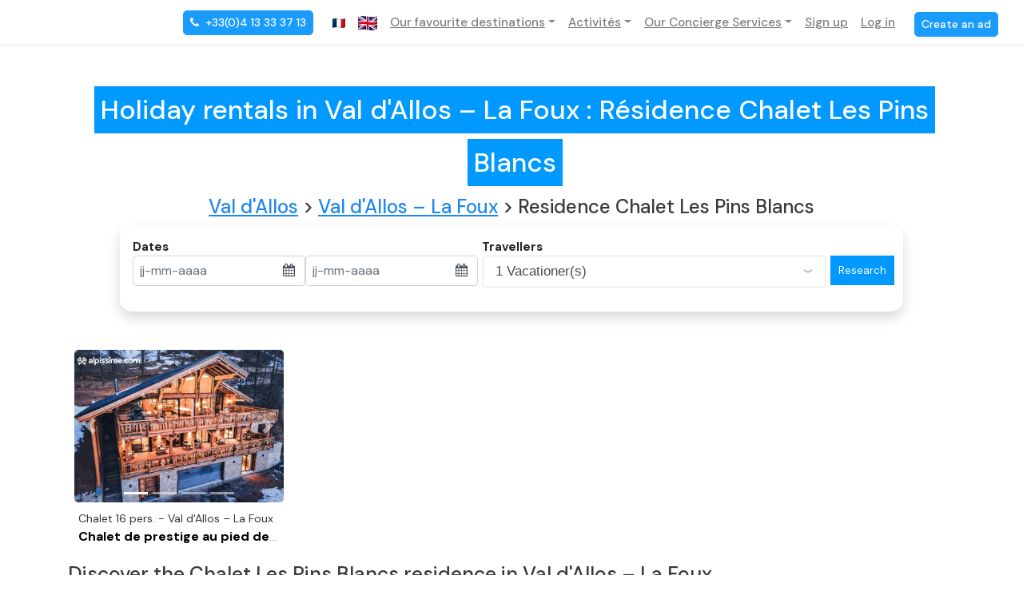

--- FILE ---
content_type: text/html; charset=UTF-8
request_url: https://www.alpissime.com/en/resort/val-d-allos/residence-Chalet_Les_Pins_Blancs
body_size: 22082
content:
<!doctype html>
<html lang="en">
<head>
<!-- Google Tag Manager -->

<script type="797e3aa305eda00e1d7835ed-text/javascript">
(function(w,d,s,l,i){w[l]=w[l]||[];w[l].push({'gtm.start':
	new Date().getTime(),event:'gtm.js'});var f=d.getElementsByTagName(s)[0],
	j=d.createElement(s),dl=l!='dataLayer'?'&l='+l:'';j.async=true;j.src=
	'https://www.googletagmanager.com/gtm.js?id='+i+dl;f.parentNode.insertBefore(j,f);
})(window,document,'script','dataLayer','GTM-PXZVFPZ');
</script>
<!-- End Google Tag Manager -->
<!-- Global site tag (gtag.js) - Google Ads: 959030564 -->
<script async src="https://www.googletagmanager.com/gtag/js?id=AW-959030564" type="797e3aa305eda00e1d7835ed-text/javascript"></script>
<script type="797e3aa305eda00e1d7835ed-text/javascript">
    window.dataLayer = window.dataLayer || [];
    function gtag(){dataLayer.push(arguments);}
    gtag('js', new Date());

    gtag('config', 'AW-959030564');

    setTimeout(() => {
        let sign_up_user_id = "";
        if( sign_up_user_id != "") {
            console.log('PUSH GTAG sign_up');
            dataLayer.push({
                'event' : 'sign_up',
                'userID' : sign_up_user_id,
                profile: 'Y'
            });
        }

        let sign_in_user_id = "";
        if( sign_in_user_id != "") {
            console.log('PUSH GTAG sign_in');
            dataLayer.push({
                'event' : 'sign_in',
                'userID' : sign_in_user_id
            });
        }

        if((window.location.href.match(/\/recherche\?/g) || window.location.href.match(/\/search\?/g)) && $('#lieugeo').length) {
            let resort = $("#lieugeo option:selected").text();
            if($("#lieugeo option:selected").val() === '0') {
                resort = 'All resorts';
            }
            console.log('PUSH GTAG search');
            dataLayer.push({
                'event' : 'search',
                'resort' : resort,
            });
        }

    }, 1000);
    
</script><!-- UET Tag -->
<script type="797e3aa305eda00e1d7835ed-text/javascript">(function(w,d,t,r,u){var f,n,i;w[u]=w[u]||[],f=function(){var o={ti:"97148342", enableAutoSpaTracking: true};o.q=w[u],w[u]=new UET(o),w[u].push("pageLoad")},n=d.createElement(t),n.src=r,n.async=1,n.onload=n.onreadystatechange=function(){var s=this.readyState;s&&s!=="loaded"&&s!=="complete"||(f(),n.onload=n.onreadystatechange=null)},i=d.getElementsByTagName(t)[0],i.parentNode.insertBefore(n,i)})(window,document,"script","//bat.bing.com/bat.js","uetq");</script>
<script type="797e3aa305eda00e1d7835ed-text/javascript">
    window.uetq = window.uetq || [];
    setTimeout(() => {
        let sign_up_uetq_user_id = "";
        if( sign_up_uetq_user_id != "") {
            console.log('PUSH UET sign_up');
            window.uetq.push('event', 'signup', {
                'userID' : sign_up_uetq_user_id,
            });
        }

        let sign_in_uetq_user_id = "";
        if( sign_in_uetq_user_id != "") {
            console.log('PUSH UET sign_in');
            window.uetq.push('event', 'signin', {
                'userID' : sign_in_uetq_user_id,
            });
        }

        if((window.location.href.match(/\/recherche\?/g) || window.location.href.match(/\/search\?/g)) && $('#lieugeo').length) {
            let resort = $("#lieugeo option:selected").text();
            if($("#lieugeo option:selected").val() === '0') {
                resort = 'All resorts';
            }
            console.log('PUSH UET search');
            window.uetq.push('event', 'search', {
                'resort' : resort,
                'ecomm_category': resort, 
            });
        }
    }, 1000);
</script>
<!-- END UET Tag -->


<!-- Start cookieyes banner -->
<script id="cookieyes" type="797e3aa305eda00e1d7835ed-text/javascript" src="https://cdn-cookieyes.com/client_data/42f3745ec212b55224e20de6.js"></script>
<!-- End cookieyes banner --> 

	<!-- Required meta tags -->
	<meta charset="utf-8">
	<meta name="viewport" content="width=device-width, initial-scale=1, shrink-to-fit=no">
	<meta http-equiv="X-UA-Compatible" content="IE=edge">
	<title>Alpissime.com | Residence Chalet Les Pins Blancs in Val d'Allos – La Foux</title>
    <meta name="description" content="Ski holiday - Book your holiday on Alpissime | Verified Accommodations, Activities in you resort, Concierge Services | Payment in 4x free of charge">
	<!-- <meta name="description" content="Location les Arcs - Plus de 400 appartements en location de particuliers à particuliers stations les arcs 1600,arcs 1800,arcs 1950,arcs 2000,bourg saint maurice"> -->
	<meta name="keywords" content="rental, apartment, accommodation, studio, stay, holidays, mountain, les Arcs, Bourg Saint Maurice, Savoie, Alps, Paradiski, winter, skiing, summer, mountain biking">
	<meta name="viewport" content="width=device-width, minimal-ui">
	
	<meta property="og:image" content="/images/header_massif/"/><meta property="og:title" content="Residence Chalet Les Pins Blancs in Val d&#039;Allos – La Foux | Alpissime.com"/><meta name="title" content="Residence Chalet Les Pins Blancs in Val d&#039;Allos – La Foux | Alpissime.com"/><meta property="og:description" content="Chalet Les Pins Blancs residence rentals in Val d&#039;Allos – La Foux.  Create your mountain stay on Alpissime: Verified accommodation, 4x payment free of charge"/><meta name="description" content="Chalet Les Pins Blancs residence rentals in Val d&#039;Allos – La Foux.  Create your mountain stay on Alpissime: Verified accommodation, 4x payment free of charge"/>	<!-- <meta property="og:title" content="Alpissime : Location vacances aux Arcs - Bourg Saint Maurice" /> -->
	<meta property="og:type" content="website" />
	<meta property="og:url" content="https://www.alpissime.com/en/resort/val-d-allos/residence-Chalet_Les_Pins_Blancs" />

    	    <link rel="canonical" href="https://www.alpissime.com/en/resort/val-d-allos/residence-Chalet_Les_Pins_Blancs">
        <link rel="alternate" hreflang="fr" href="https://www.alpissime.com/station/val-d-allos/residence-Chalet_Les_Pins_Blancs" />
    <link rel="alternate" hreflang="en" href="https://www.alpissime.com/en/resort/val-d-allos/residence-Chalet_Les_Pins_Blancs" />
	
	<meta Http-Equiv="Cache-Control" Content="no-cache">
    <meta Http-Equiv="Pragma" Content="no-cache">
    <meta Http-Equiv="Expires" Content="0">
    <meta Http-Equiv="Pragma-directive: no-cache">
    <meta Http-Equiv="Cache-directive: no-cache">
		
	<!-- Meta-tag facebook -->
	<meta name="facebook-domain-verification" content="apl7ssqsyov8246kdo1zntql7ovdjt" />
	
	<!-- Bootstrap CSS -->
	<style>
        @import url('https://fonts.googleapis.com/css?family=Oswald:400,700,300&display=swap');
        @import url("https://fonts.googleapis.com/css2?family=DM+Sans:wght@400;500;700&display=swap");
    </style>
	<link rel="stylesheet" href="/css/new/bootstrap.min.css">
	<link rel="stylesheet" href="/css/new/bootstrap-grid.min.css">
	<link href="/css/new/jquery-ui.min.css" rel="stylesheet" type="text/css" />
	<link rel="stylesheet" type="text/css" href="/css/slick.min.css">
	  <link rel="stylesheet" type="text/css" href="/css/slick-theme.min.css"/>
	  <!-- UIkit CSS -->
    <link rel="stylesheet" href="/css/new/uikit.min.css" />
  	<link rel="stylesheet" href="/css/new/style.min.css?v=1.24">
  	
	<!-- <link href='https://fonts.googleapis.com/css?family=Oswald:400,700,300&display=swap' rel='stylesheet' type='text/css'>
	<link href="https://fonts.googleapis.com/css2?family=DM+Sans:wght@400;500;700&display=swap" rel="stylesheet"> -->
	<link href="/css/new/font-awesome.min.css" rel="stylesheet">
	
	<!-- Le fav and touch icons -->
	<link rel="shortcut icon" href="/images/ico/favicon.ico">
	<link rel="apple-touch-icon-precomposed" sizes="144x144" href="/images/ico/apple-touch-icon-144-precomposed.png">
	<link rel="apple-touch-icon-precomposed" sizes="114x114" href="/images/ico/apple-touch-icon-114-precomposed.png">
	<link rel="apple-touch-icon-precomposed" sizes="72x72" href="/images/ico/apple-touch-icon-72-precomposed.png">
	<link rel="apple-touch-icon-precomposed" href="/images/ico/apple-touch-icon-57-precomposed.png">
	

	<!-- Liste cssTop -->
    <link rel="stylesheet" href="/css/new/dataTables.bootstrap4.min.css"/><link rel="stylesheet" href="/css/item-quantity-dropdown.min.css"/><link rel="stylesheet" href="/css/intlTelInput.css"/><link rel="stylesheet" href="/manager-arr/components/validationEngine/validationEngine.jquery.css"/>    	
	<style>
    #message {
        position: fixed;
        left: 50%;
        transform: translate(-50%, -50%);
        bottom: 0;
		z-index: 999;
    }
    .alert-reserv-attente{
        color: #0096FF;
        background: #e5f3fc;        
        border-color: #e5f3fc;
        border-radius: 0;
        z-index: 999;
        text-align: center;
		font-size: 19px;
    }
    .alert-reserv-attente a{
        color: #0096FF;
    }
    </style>
</head>
<body>
<!--Start of Tawk.to Script-->
<script type="797e3aa305eda00e1d7835ed-text/javascript">
    BASE_URL = 'https://www.alpissime.com/';
    //Hide for now the support chat for messages page
    if (window.location.href.toLowerCase().indexOf('mymessages') == -1 && window.location.href.toLowerCase().indexOf('mesmessages') == -1) {
                    var Tawk_API=Tawk_API||{}, Tawk_LoadStart=new Date();
            (function(){
            var s1=document.createElement("script"),s0=document.getElementsByTagName("script")[0];
            s1.async=true;
            s1.src='https://embed.tawk.to/60001129a9a34e36b96c4e21/1gdvpfskj';
            s1.charset='UTF-8';
            s1.setAttribute('crossorigin','*');
            s0.parentNode.insertBefore(s1,s0);
            })();
            }
</script>

<script type="application/ld+json">
{
    "@context" : "http://schema.org",
    "@type" : "Organization",
    "name" : "Alpissime",
    "url" : "https://www.alpissime.com",
	"@id" : "https://www.alpissime.com",
	"logo" : "/images/svg/logo-couleur-alpissime-baseline.svg#Calque_2",
    "sameAs" : [
        "https://twitter.com/alpissime",
        "https://www.facebook.com/alpissime",
        "https://www.instagram.com/alpissime_vacances",
        "https://www.youtube.com/user/alpissime",   
        "https://www.linkedin.com/company/alpissime"
    ],
    "address": {
        "@type": "PostalAddress",
        "streetAddress": "Galerie Pierra Menta à Arc 1800 - Bourg Saint Maurice",
        "addressRegion": "Savoie",
        "postalCode": "73700",
        "addressCountry": "France"
    }
}
</script>

<!--End of Tawk.to Script-->
	<!-- Google Tag Manager (noscript) -->
	<noscript><iframe src="https://www.googletagmanager.com/ns.html?id=GTM-PXZVFPZ" height="0" width="0" style="display:none;visibility:hidden"></iframe></noscript>
	<!-- End Google Tag Manager (noscript) -->
	<div class="container-fluid notvalidiv" style="display:none;">
		<div class="row">
			<div class="col">
				Your account is limited, you need to activate your email address!</br><a href='#' onclick="if (!window.__cfRLUnblockHandlers) return false; renvoyermail()" style="color:#fea;" data-cf-modified-797e3aa305eda00e1d7835ed-="">Resend a confirmation email</a>
				</br>Can't find it? Check your Spam folder and add Alpissime to your contacts!			</div>
		</div>
	</div>	
	<!--Header-->
	
<style>
    .flagdiv:after {
        content: '';
        display: block;
        width: 1px;
        height: 20px;
        background-color: #5c5c5c;
        position: absolute;
        right: 0;
        top: 50%;
        margin-top: -10px;
    }
</style>
<header>
    <div class="container-fluid">
        <nav class="navbar navbar-expand-xl navbar-light">
            <a class="navbar-brand" href="/en/">
                                <picture>
                    <source height="41" width="276" type="image/svg+xml" srcset="https://www.alpissime.com/images/svg/logo_alpissime_ete.svg">
                    <img src="https://www.alpissime.com/images/media/logo_alpissime_ete_en.png" alt="Image description" />
                </picture>
            </a>
            <button class="navbar-toggler" type="button" uk-toggle="target: #navbarSupportedContent2">
                <i class="fa fa-bars"></i>
            </button>
            <div class="d-none d-xl-block" id="navbarSupportedContent">
                <ul class="navbar-nav ml-xl-auto">
                    <li class="mr-3">
                                                    <a href="tel:+33(0)4 13 33 37 13" class="btn btn-sm btn-primary btn-alpissime mt-1 text-white"><i class="fa fa-phone mr-1" aria-hidden="true"></i> +33(0)4 13 33 37 13</a>
                                            </li>
                    <li class="nav-item d-flex">
                                                                                    <a class="nav-link" href="/App/changelanguage/fr">
                                    <img
                                        src="https://flagcdn.com/16x12/fr.png"
                                        srcset="https://flagcdn.com/32x24/fr.png 2x,
                                    https://flagcdn.com/48x36/fr.png 3x"
                                        width="16"
                                        height="12">
                                </a>
                                                            <a class="nav-link" href="/App/changelanguage/en">
                                    <img
                                        src="https://flagcdn.com/24x18/gb.png"
                                        srcset="https://flagcdn.com/48x36/gb.png 2x,
                                    https://flagcdn.com/72x54/gb.png 3x"
                                        width="24"
                                        height="18">
                                </a>
                                                                        </li>

                    <li class="nav-item dropdown">
                        <a class="nav-link dropdown-toggle" href="#" id="navbarDropdown" role="button" data-toggle="dropdown" aria-haspopup="true" aria-expanded="false">Our favourite destinations</a>
                        <div class="dropdown-menu" aria-labelledby="navbarDropdown">
                                                                                                <a class="dropdown-item" href="/en/resort/les-arcs">Les Arcs - Bourg Saint Maurice</a>
                                                                    <a class="dropdown-item" href="/en/resort/location-de-vacances-tignes-espace-killy">Tignes</a>
                                                                    <a class="dropdown-item" href="/en/resort/location-la-clusaz">La Clusaz</a>
                                                                    <a class="dropdown-item" href="/en/resort/la-plagne-paradiski">La Plagne</a>
                                                                    <a class="dropdown-item" href="/en/resort/valloire">Valloire</a>
                                                                    <a class="dropdown-item" href="/en/resort/location-val-cenis">Val Cenis</a>
                                                                    <a class="dropdown-item" href="/en/resort/flumet-saint-nicolas-la-chapelle">Flumet - Saint Nicolas la Chapelle</a>
                                                                    <a class="dropdown-item" href="/en/resort/location-notre-dame-de-bellecombe">Notre Dame de Bellecombe</a>
                                                                    <a class="dropdown-item" href="/en/resort/crest-voland-cohennoz">Crest-Voland - Cohennoz</a>
                                                                    <a class="dropdown-item" href="/en/resort/peyragudes">Peyragudes</a>
                                                                                    </div>
                    </li>

                                        <li class="nav-item dropdown">
                        <a class="nav-link dropdown-toggle" href="#" id="navbarDropdown" role="button" data-toggle="dropdown" aria-haspopup="true" aria-expanded="false">Activités</a>
                        <div class="dropdown-menu" aria-labelledby="navbarDropdown">
                            <a class="dropdown-item" href="https://www.intersport-rent.fr/en?idCodePromotion=153411&partenaire=1487">Equipment rental with Intersport <span class="bg-pink font-weight-normal mr-1 p-1 rounded"><small>10% Additional Discount with Alpissime</small></span></a>
                            <!-- <a class="dropdown-item" href="https://www.skiset.co.uk/partner/alpissime">Equipment rental with Skiset <span class="bg-pink font-weight-normal mr-1 p-1 rounded"><small>10% Additional Discount with Alpissime</small></span></a> -->
                            <!-- <a class="dropdown-item" href="https://www.netski.com/en/partner/alpissime">Equipment rental with Netski <span class="bg-pink font-weight-normal mr-1 p-1 rounded"><small>10% Additional Discount with Alpissime</small></span></a> -->
                            <a class="dropdown-item" href="https://www.ski-family.fr/en/">Ski and snowboard lessons</a>
                        </div>
                    </li>
                                        
                                        
                    <li class="nav-item dropdown">
                        <a class="nav-link dropdown-toggle" href="#" id="navbarDropdown" role="button" data-toggle="dropdown" aria-haspopup="true" aria-expanded="false">Our Concierge Services</a>
                        <div class="dropdown-menu" aria-labelledby="navbarDropdown">
                            <a class="dropdown-item" href="https://alpissime.com/fr-services-et-contrats-proprietaires-de-residences-secondaires/" target="blank">Discover our concierge services</a>
                            <a class="dropdown-item" href="https://boutique.alpissime.com/en/services" target="blank">Book Services</a>
                            <a class="dropdown-item" href="https://alpissime.com/fr-services-et-contrats-proprietaires-de-residences-secondaires/alpissime-access.php" target="blank" >Alpissime Access <span class="bg-pink font-weight-normal mr-1 p-1 rounded"><small>NEW</small></span></a>
                        </div>
                    </li>

                    

                    
                                        <li class="nav-item">
                        <a class="nav-link" href="/en/users/add">Sign up</a>
                    </li>
                    <li class="nav-item">
                        <a class="nav-link" href="/en/users/openaccount">Log in</a>
                    </li>
                    <li>
                        <button class="btn btn-sm btn-primary btn-alpissime ml-3" type="button" onclick="if (!window.__cfRLUnblockHandlers) return false; location.href='/en/annonces/depotannonce'" data-cf-modified-797e3aa305eda00e1d7835ed-="">Create an ad</button>
                    </li>
                    
                                    </ul>
            </div>
            <!-- Menu Mobile-->
            <div class="d-xl-none" id="navbarSupportedContent2" uk-offcanvas="mode: push; overlay: true">
                <div class="uk-offcanvas-bar">
                    <button class="uk-offcanvas-close" type="button" uk-close></button>
                    <div class="d-flex justify-content-between flex-column h-100 pb-3">
                                                    <ul class="navbar-nav mb-0">
                                <li class="nav-item d-flex">
                                                                                                                        <a class="nav-link mr-2" href="/App/changelanguage/fr">
                                                <img
                                                    src="https://flagcdn.com/16x12/fr.png"
                                                    srcset="https://flagcdn.com/32x24/fr.png 2x,
                                                https://flagcdn.com/48x36/fr.png 3x"
                                                    width="16"
                                                    height="12"
                                                    alt="South Africa">
                                            </a>
                                                                                    <a class="nav-link mr-2" href="/App/changelanguage/en">
                                                <img
                                                    src="https://flagcdn.com/24x18/gb.png"
                                                    srcset="https://flagcdn.com/48x36/gb.png 2x,
                                                https://flagcdn.com/72x54/gb.png 3x"
                                                    width="24"
                                                    height="18"
                                                    alt="South Africa">
                                            </a>
                                                                                                            </li>
                                <li class="brand-title">Menu</li>
                                <li class="nav-item">
                                    <a class="nav-link" href="/en/" target="blank">Accommodation</a>
                                </li>
                                <li class="nav-item d-flex">
                                    <a class="nav-link pr-0" target="blank" href="https://alpissime.com/fr-services-et-contrats-proprietaires-de-residences-secondaires/alpissime-access.php">Alpissime Access</a>
                                    <span class="bg-pink nouveau-badge font-weight-normal ml-1 p-1 rounded text-small"><small>NEW</small></span>
                                </li>
                                <li class="nav-item">
                                    <a class="nav-link" href="https://boutique.alpissime.com/" target="blank">Marketplace</a>
                                </li>
                                <li class="nav-item">
                                    <a class="nav-link" href="/fr-services-et-contrats-proprietaires-de-residences-secondaires/">Concierge</a>
                                </li>
                                <li class="nav-item d-none">
                                    <a class="nav-link" href="https://www.alpissime.com/blog" target="blank">Magazine</a>
                                </li>
                                <li class="nav-item">
                                    <a class="nav-link" href="/en/listings/contact" target="blank">Contact</a>
                                </li>

                                <li class="mt-1">
                                                                            <a href="tel:+33(0)4 13 33 37 13" class="btn btn-sm btn-primary btn-alpissime mt-1 text-white"><i class="fa fa-phone mr-1" aria-hidden="true"></i> +33(0)4 13 33 37 13</a>
                                                                    </li>

                                <hr>
                                <li class="nav-item">
                                    <a class="nav-link" href="/en/users/add">Sign up</a>
                                </li>
                                <li class="nav-item">
                                    <a class="nav-link" href="/en/users/openaccount">Log in</a>
                                </li>
                                <li>
                                    <button class="btn btn-sm btn-primary btn-alpissime mt-3" type="button" onclick="if (!window.__cfRLUnblockHandlers) return false; location.href='/en/annonces/depotannonce'" data-cf-modified-797e3aa305eda00e1d7835ed-="">Create an ad</button>
                                </li>
                            </ul>
                            <div class="border m-3 block-menumobile">
                                <a href="https://www.alpissime.com/en/sejour-ski-tout-compris" target="_blanck">
                                                                                                                    <picture>
                                            <source srcset="https://www.alpissime.com/images/media/carre_menu_mobile_hiver_en.webp" type="image/webp">
                                            <source srcset="https://www.alpissime.com/images/media/carre_menu_mobile_hiver_en.jpg" type="image/jpg">
                                            <img class="img-fluid" src="#" data-src="/images/media/carre_menu_mobile_hiver_en.jpg">
                                        </picture>
                                                                    </a>
                            </div>
                                                </div>
                </div>
            </div>
        </nav>
    </div>
</header>	<!--End Header-->
	    <section class="main border-top py-5">
        <style>
    h2.h1 {
        font-size: 25px;
    }

    .minheightimg {
        min-height: 380px;
    }

    .rechercheLanding {
        margin-right: 7% !important;
        margin-left: 7% !important;
        border-radius: 15px !important;
    }

    .imageheaderresidence {
        border-radius: 20px;
        object-fit: cover;
    }

    .logotop {
        position: absolute;
        width: 20%;
        top: 35px;
        left: 2%;
    }

    .logotoprounded {
        border-radius: 10px;
    }

    .logobottom {
        position: absolute;
        bottom: 0;
        width: 35%;
    }


    div#header_landing_page {
        height: 460px;
    }

    .text-header {
        padding-top: 10%;
        height: 100%;
        background: rgba(0, 0, 0, .2);
        text-shadow: 2px 2px 4px rgba(0, 0, 0, 0.32);
    }

    .alert.alert-success {
        font-size: 12px;
        padding: 0px;
    }

    .h1station {
        background: #0099ff;
        color: white;
        line-height: 2;
        -webkit-box-decoration-break: clone;
        -o-box-decoration-break: clone;
        box-decoration-break: clone;
    }

    table img.rating-in-table {
        background-size: 35px 35px;
        height: 35px;
        width: 35px;
    }

    table .featured-product {
        width: 100%;
    }

    table .featured-product .description-product {
        display: none;
    }

    @media (max-width: 576px) {
        table .featured-product {
            width: 140px !important;
            margin: 0 auto;
        }

        table .featured-product img.datasrc {
            height: 100px !important;
        }
    }

    table.annonces-table .rating-container .caption {
        display: none;
    }
</style>

<!-- default styles -->


<div class="container">
    <div class="row justify-content-start">
                    <div class="col-lg-12 mb-2 pb-2">
                <h1 class="mt-5 text-center"><span class="h1station p-2"> Holiday rentals in Val d'Allos – La Foux : Résidence Chalet Les Pins Blancs</span></h1>
                <div class="text-center"><span>
                        <h2 class="px-3 h4"><u><a href="/resort/val-d-allos"> Val d'Allos</a></u> > <u><a href="https://www.alpissime.com/search?geolocation=22&village=18"> Val d'Allos – La Foux</a></u> > Residence Chalet Les Pins Blancs</h2>
                </div>
                            </div>
            </div>
</div>

<div class="container residencepage p-0">
    <style>
    .input-group-text {
        background-color: white;
    }

    #recherchelogement {
        background: #0099ff;
        color: white;
        border: none;
        width: 100%;
        padding: 9px 0px !important;
        font-size: 13px;
    }

    label.m-0 {
        font-size: 15px;
    }

    /* 992-1199 */
    span.input-group-text {
        padding: 6px;
        border-right: 0;
    }

    input#nbCouchage_adulte {
        padding: 0;
        border-right: 0;
        border-left: 0;
    }

    input#nbCouchage_enfant {
        padding: 0;
        border-right: 0;
        border-left: 0;
    }

    .rechercheLanding {
        margin-top: -1em;
    }
    @media screen and (max-width: 992px) {
        .rechercheLanding {
            margin-top: 1em !important;
        }
    }

    .iqdropdown {
        height: 40px;
    }

    .iqdropdown .iqdropdown-item-controls button {
        border: none;
        padding: 0;
    }

    .iqdropdown .iqdropdown-item-controls button:hover {
        background-color: white;
    }

    .iqdropdown .iqdropdown-item-controls .counter {
        border: none;
        padding-right: 10px;
        padding-left: 10px;
    }

    .iqdropdown .icon-decrement::after,
    .iqdropdown .icon-decrement.icon-increment::before {
        background: black;
        width: 10px;
        height: 2px;
    }

    .iqdropdown-disabled button {
        pointer-events: none !important;
        cursor: not-allowed !important;
    }

    .iqdropdown-disabled .iqdropdown-item-controls {
        opacity: 0.3;
    }

    p.iqdropdown-description {
        font-size: 12px !important;
    }

    /* SWITCHER */
    .switch {
        position: relative;
        display: inline-block;
        width: 45px;
        height: 21px;
    }

    .switch input {
        opacity: 0;
        width: 0;
        height: 0;
    }

    .slider {
        position: absolute;
        cursor: pointer;
        top: 0;
        left: 0;
        right: 0;
        bottom: 0;
        background-color: #ccc;
        -webkit-transition: .4s;
        transition: .4s;
    }

    .slider:before {
        position: absolute;
        content: "";
        height: 15px;
        width: 15px;
        bottom: 3px;
        background-color: white;
        -webkit-transition: .4s;
        transition: .4s;
        left: 2px;
    }

    input:checked+.slider {
        background-color: white;
    }

    input:checked+.slider:before {
        background-color: #2196F3;
    }

    input:focus+.slider {
        box-shadow: 0 0 1px white;
    }

    input:checked+.slider:before {
        -webkit-transform: translateX(26px);
        -ms-transform: translateX(26px);
        transform: translateX(26px);
    }

    /* Rounded sliders */
    .slider.round {
        border-radius: 34px;
    }

    .slider.round:before {
        border-radius: 50%;
    }
</style>

<div class="rechercheLanding position-relative mb-0 px-3 py-3 rounded shadow mx-2">
    <form method="get" accept-charset="utf-8" id="annonceRechercheForm" action="/en/resort/val-d-allos/residence-Chalet_Les_Pins_Blancs">    <input type="hidden" name="nbSleeping_ad" id="nbCouchage_ad" value="1"/>    <input type="hidden" name="nbSleeping_ch" id="nbCouchage_enf" value="0"/>    <div class="form-row">
        <div class="col-sm-12 col-lg mb-2">
            <label class="m-0 font-weight-bold">Dates</label>
            <div class="d-flex">
                <div class="input-group mb-2">
                    <input id="location_du"
                        class="form-control pr-1 pl-2 border-right-0"
                        name="start"
                        value=""
                        type="text"
                        placeholder="jj-mm-aaaa" />
                    <div class="input-group-append">
                        <div class="input-group-text bg-white"><label class="add-on mb-0" for="location_du"><i class="fa fa-calendar"></i></label></div>
                    </div>
                </div>
                <div class="input-group mb-2">
                    <input id="location_au"
                        class="form-control pr-1 pl-2 border-right-0"
                        name="end"
                        value=""
                        type="text"
                        placeholder="jj-mm-aaaa" />
                    <div class="input-group-append">
                        <div class="input-group-text bg-white"><label class="add-on mb-0" for="location_au"><i class="fa fa-calendar"></i></label></div>
                    </div>
                </div>
            </div>
        </div>
        <div class="col-sm-12 col-lg pl-0">
            <label class="m-0 font-weight-bold">Travellers</label>
            <div class="row">
                <div class="iqdropdown mx-3">
                    <p class="iqdropdown-selection"></p>
                    <div class="iqdropdown-menu px-3">
                        <div class="iqdropdown-menu-option border-bottom p-0" data-defaultcount="1" data-mincount="1" data-id="nbradulte">
                            <div>
                                <p class="iqdropdown-item">Adults</p>
                                <p class="iqdropdown-description">Traveler over 18</p>
                            </div>
                        </div>
                        <div class="iqdropdown-menu-option border-bottom p-0" data-id="nbrenfant">
                            <div>
                                <p class="iqdropdown-item">Children</p>
                                <p class="iqdropdown-description">Traveler under 18</p>
                            </div>
                        </div>
                        <div class="py-3 row">
                            <div class="col-9">
                                <label class="font-weight-normal" for="">Pets Allowed</label>
                            </div>
                            <label class="switch">
                                <input id="animaux"
                                    name="animals" 
                                    value=""
                                                                        type="checkbox"/>
                                <span class="slider round shadow-sm"></span>
                            </label>
                        </div>
                    </div>
                </div>
            </div>

        </div>
        <div class="col-sm-12 col-lg-1 p-0">
            <label class="m-0"></label>
            <button type="submit" class="p-1 m-0" id="recherchelogement">Research</button>
        </div>
    </div>

    </form></div>

</div>

<section class="mt-5 mb-4">
            <div class="container">
            <!-- Liste Annonces -->
            <div class="col-12">
                <div class="annonce block products row">
                                            <div class="col-6 col-sm-6 col-md-3 px-2 contentimg" style="margin-bottom:10px">
                            <div class="featured-product">
                                <div class='featured-product hoverdiv' data-lat="" data-lng="">
    <div class="featured-image landing_img">
        <div id="carousel_annonce1728" class="carousel slide" data-interval="false">
            <ol class="carousel-indicators">
                                <li data-target="#carousel_annonce1728" data-slide-to="0" class="active"></li>
                                <li data-target="#carousel_annonce1728" data-slide-to="1" class=""></li>
                                <li data-target="#carousel_annonce1728" data-slide-to="2" class=""></li>
                                <li data-target="#carousel_annonce1728" data-slide-to="3" class=""></li>
                            </ol>
            <div class="carousel-inner">
                            <div class="carousel-item active">
                    <a target="_blank" href="https://www.alpissime.com/en/resort/val-d-allos/chalet/1728_chalet-de-prestige-au-pied-des-pistes">
                        <img class="datasrc" src="https://www.alpissime.com/images_ann/1728/vignette-1728-2.P.jpg?r=202602" alt="Image 1 Annonce 1728" style="width:100%; height: 191px">
                    </a>
                </div>           
                            <div class="carousel-item">
                    <a target="_blank" href="https://www.alpissime.com/en/resort/val-d-allos/chalet/1728_chalet-de-prestige-au-pied-des-pistes">
                        <img class="datasrc" src="https://www.alpissime.com/images_ann/1728/vignette-1728-3.P.jpg?r=202602" alt="Image 2 Annonce 1728" style="width:100%; height: 191px">
                    </a>
                </div>           
                            <div class="carousel-item">
                    <a target="_blank" href="https://www.alpissime.com/en/resort/val-d-allos/chalet/1728_chalet-de-prestige-au-pied-des-pistes">
                        <img class="datasrc" src="https://www.alpissime.com/images_ann/1728/vignette-1728-4.P.jpg?r=202602" alt="Image 3 Annonce 1728" style="width:100%; height: 191px">
                    </a>
                </div>           
                            <div class="carousel-item">
                    <a target="_blank" href="https://www.alpissime.com/en/resort/val-d-allos/chalet/1728_chalet-de-prestige-au-pied-des-pistes">
                        <img class="datasrc" src="https://www.alpissime.com/images_ann/1728/vignette-1728-5.P.jpg?r=202602" alt="Image 4 Annonce 1728" style="width:100%; height: 191px">
                    </a>
                </div>           
                        
                        <a class="carousel-control-prev" href="#carousel_annonce1728" role="button" data-slide="prev">
                <span class="carousel-control-prev-icon" aria-hidden="true"></span>
                <span class="sr-only">Previous</span>
            </a>
            <a class="carousel-control-next" href="#carousel_annonce1728" role="button" data-slide="next">
                <span class="carousel-control-next-icon" aria-hidden="true"></span>
                <span class="sr-only">Next</span>
            </a>
                                        </div>
        </div>
                <div class="wishlist-controls-wrapper">
            <a data-annonce_id="1728" class="add-to-wishlist">
                <img src="https://www.alpissime.com//images/icon/img_trans.gif" alt='stars' class='product-etat not_at_wishlist'>
            </a>
        </div>
                
                    </div>
                                   
    <div class="description-product wifi">
        <p>
            Chalet 16 pers. - Val d'Allos – La Foux        </p>
        <p><a class='text' target='_blank' href='https://www.alpissime.com/en/resort/val-d-allos/chalet/1728_chalet-de-prestige-au-pied-des-pistes'>Chalet de prestige au pied des pistes</a></p>
       
        <div class="d-flex flex-wrap my-0">
                                                <span class="my-auto pr-1 size-md"></span>
            
                    </div>
    </div>
</div>

                            </div>
                        </div>
                                    </div>
            </div>
                    </div>
        <div class="container">
        <h2 class="h1 mb-3">Discover the Chalet Les Pins Blancs residence in Val d'Allos – La Foux</h2>
        <div id="mapDiv" class="col-md-12 maprelative px-0 mt-4 mb-3">
            <div id="map" style="width:100%; height:400px;"></div>
        </div>
    </div>
</section>

<!-- Modal -->
<div class="modal fade" id="readMoreModal" tabindex="-1" role="dialog" aria-labelledby="readMoreModalLabel" aria-hidden="true">
    <div class="modal-dialog modal-lg" role="document">
        <div class="modal-content">
            <div class="modal-header">
                <h5 class="modal-title" id="readMoreModalLabel">Description de la residence</h5>
                <button type="button" class="close" data-dismiss="modal" aria-label="Close">
                    <span aria-hidden="true">&times;</span>
                </button>
            </div>
            <div class="modal-body" id="readMoreModalBody">
                            </div>
            <!-- <div class="modal-footer">
        <button type="button" class="btn btn-secondary" data-dismiss="modal">Close</button>
        <button type="button" class="btn btn-primary">Save changes</button>
      </div> -->
        </div>
    </div>
</div>

<!-- popup my_list_manager -->
<div class="modal fade " id="my_list_manager" tabindex="-1" role="dialog">
  <div class="modal-dialog modal-dialog-centered modal-lg">
    <div class="modal-content">
      <div class="modal-header border-0">
        <h3 class="col-11 text-center pt-1"><b>Add to a list of favorites</b></h3>
        <button type="button" class="close" data-dismiss="modal" aria-label="Close"><span aria-hidden="true">&times;</span></button>        
      </div>
      
      <div class="modal-body pt-3">
        <div class="row">
          <div class="col-md-11 mx-auto">
              <div class="alert alert-danger hidden"></div>
              <div class="alert alert-success hidden"></div>
          </div>
          <div class="col-md-11 mx-auto">
            <form class="form-horizontal" id="add-to-wishlist-form" method="post" action="https://www.alpissime.com/wishlists/add_annonce; ?>">
              <input type="hidden" name="annonce_id" value=""/>
              <p>Create a new list</p>
              <div class="input-group mb-3">
                <div class="checkbox round-checkbox">
                  <input type="checkbox" value="" id="wishlist-new"/>
                  <label for="wishlist-new"></label>
                </div>
                <input type="text" name="list_name" id="wishlist-name" class="form-control" placeholder=""/>
                <div class="input-group-btn ml-1">
                  <button class="btn btn-blue btn-default wishlist-create text-white" type="button" >Create and add</button>
                </div>
              </div>
            </form>
          </div>

          <div class="col-md-11 mx-auto hidden my-wishlists-wrapper pt-3">
            <p>Add to a list of favorites</p>
            <div class="my-wishlists row">
            </div>
          </div>
        </div>
      </div>
      <div class="modal-footer border-0"></div>
    </div>
    <!-- /.modal-content -->
  </div>
  <!-- /.modal-dialog -->
</div>
<!-- Fin popup my_list_manager -->

<!-- popup my_list_manager -->
<div class="modal fade" id="deleted_from_lists_popup" tabindex="-1" role="dialog" aria-labelledby="myModalLabel">
  <div class="modal-dialog modal-dialog-centered">
    <div class="modal-content">
      <div class="modal-header border-0">
        <span class="orange h1modal text-center"></span>
        <button type="button" class="close" data-dismiss="modal" aria-label="Close"><span aria-hidden="true">&times;</span></button>        
      </div>
      <div class="modal-body pt-3">
       
        <div class="col-md-11 mx-auto">
          <div class="result"></div>
          <p>You can manage your Wishlists <a href="https://www.alpissime.com/wishlists" target="_blank">here</a></p>
        </div>
        
      </div>
      <div class="modal-footer border-0">
        <div class="col-md-11 mx-auto">
            <div class="alert alert-danger hidden"></div>
            <div class="alert alert-success hidden"></div>
        </div>
      </div>
    </div>
    <!-- /.modal-content -->
  </div>
  <!-- /.modal-dialog -->
</div>
<!-- Fin popup my_list_manager -->

    <!-- popup connexion -->
<div class="modal fade" id="popup_connexion" tabindex="-1" role="dialog" aria-labelledby="myModalLabel">
  <div class="modal-dialog modal-dialog-centered">
    <div class="modal-content">
      <div class="modal-header">
        <span class="orange h1modal text-center">Log in to continue</span>
        <button type="button" class="close" data-dismiss="modal" aria-label="Close"><span aria-hidden="true">&times;</span></button>        
      </div>
      <div class="modal-body pt-3">
      
        <div class="alert alert-danger alert-connexion">          
        </div>
        <div class="alert alert-success">          
        </div>
        <div class="col-md-11 mx-auto">
          <form class="form-horizontal">
            <div class="form-group d-none if-cookies-disabled">
              <p class="text-secondary">Attention, we have detected that you have declined the use of cookies. These are necessary to enable the proper functioning of the site. You may experience navigation issues. To accept cookies, clear your cache and refresh the page.</p>
            </div>
            <div class="form-group">
              <div class="col-12">
                <input type="email" class="form-control rounded-0" id="email" placeholder="Enter your email">
              </div>
            </div>
            <div class="form-group">
              
              <div class="col-12">
                <input type="password" class="form-control rounded-0" id="pwd" placeholder="Enter your password">
              </div>
            </div>
            <div class="form-row mx-3">
              <div class="col-md-6">
                <a href="https://www.alpissime.com/en/users/pwLost" class="paword_link text-secondary"><u>Forgot your password!</u></a>
              </div>
              <div class="form-group col-md-6 text-md-right">
                <div class="custom-control custom-checkbox">
                  <input type="checkbox" class="custom-control-input" id="souvenirmoi">
                  <!-- <label class="custom-control-label text-secondary" for="souvenirmoi">Se souvenir de moi</label> -->
                </div>
              </div>
            </div>            
            <div class="form-group">
              <div class="col-12">
                <button type="button" class="btn btn-blue text-white rounded-0 mt-3 w-100" value="connexion" id="submitconnexion">Log in</button>
              </div>
            </div>
          </form>
          <div class="form-group">
            <div class="col-12">
              <p class="right">  
               <span>Don't have an account?</span> <a href="#" class="paword_link orange" id="clickinscription">Sign up</a>
              </p>
            </div>
          </div>
        </div>
        
      </div>
      
    </div>
    <!-- /.modal-content -->
  </div>
  <!-- /.modal-dialog -->
</div>
<!-- Fin popup connexion -->

<!-- popup inscription -->
<div class="modal fade" id="popup_inscription" tabindex="-1" role="dialog" aria-labelledby="myModalLabel">
  <div class="modal-dialog modal-dialog-centered modal-lg">
    <div class="modal-content">
      <div class="modal-header">
        <span class="orange h1modal font-weight-bold">Sign in </span>
        <button type="button" class="close" data-dismiss="modal" aria-label="Close"><span aria-hidden="true">&times;</span></button>
      </div>
      <div class="modal-body">
        <div class="alert alert-danger alert-inscription">
          
        </div>
        <div class="col-md-12">
        <form method="post" accept-charset="utf-8" id="UtilisateurAddForm" action="/en/resort/val-d-allos/residence-Chalet_Les_Pins_Blancs"><div style="display:none;"><input type="hidden" name="_method" value="POST"/></div>            <input type="hidden" name="id"/>            <input type="hidden" name="etat" value=""/>            <input type="hidden" name="updated" value="1"/>            <!-- <input type="hidden" id="telephone" name="telephone" /> -->
            <input type="hidden" id="portable" name="portable" />
            <div class="row d-none if-cookies-disabled">
              <div class="col-12">
                  <p class="text-secondary">Attention, we have detected that you have declined the use of cookies. These are necessary to enable the proper functioning of the site. You may experience navigation issues. To accept cookies, clear your cache and refresh the page.</p>
              </div>
            </div>
            <div class="row">
              <div class="col-12">
                <div class="form-group">
                  <label>You are <sup class="orange">*</sup></label>
                  <div class="input select"><select name="nature" class="form-control" id="nature"><option value="">Sélectionnez votre profil</option><option value="CLT">Locataire</option><option value="ANNO">Propriétaire</option></select></div>                           
                </div>
            </div>
            </div>
            <!-- /.row -->
            <div class="row">
            <div class="col-12"><label for="information">Your information</label></div>
            <div class="col-sm-6">
                    <div class="form-group">
                      <input type="text" name="emailinscri" class="form-control validate[required,custom[email]]" size="45" placeholder="Your email address *" id="emailinscri"/>                      <input type="hidden" name="ident" id="ident" value="">
                    </div>
                </div>
                <!-- /.col-sm-6 -->
                <div class="col-sm-6">
                    <div class="form-group">
                      <div class="input select"><select name="pays" class="form-control" id="pays"></select></div>                    </div>
                </div>
                <!-- /.col-sm-6 -->
            </div>
            <div class="row">
                <div class="col-sm-6">
                    <div class="form-group">
                        <input type="password" name="pwd2" class="form-control validate[required,minSize[6]]" size="45" placeholder="Your password *" id="pwd2"/>                        <input type="hidden" name="pwd" id="pwd" value="">
                    </div>
                </div>
                <!-- /.col-sm-6 -->
                <div class="col-sm-6">
                    <div class="form-group">
                        <input type="password" name="pwd2_confirm" class="form-control validate[required,equals[pwd2]]" size="45" placeholder="Confirm your password *" id="pwd2-confirm"/>                    </div>
                </div>
                <!-- /.col-sm-6 -->
            </div>
            <!-- /.row -->
            <div class="row">
                <div class="col-sm-6">
                    <div class="form-group">
                      <input type="text" name="nom_famille" class="form-control validate[required]" size="45" placeholder="Your last name *" id="nom-famille"/>                    </div>
                </div>
                <!-- /.col-sm-6 -->
                <div class="col-sm-6">
                    <div class="form-group">
                      <input type="text" name="prenom" class="form-control" size="45" placeholder="Your first name *" id="prenom"/>                    
                    </div>
                </div>
                <!-- /.col-sm-6 -->
            </div>
            <!-- /.row -->
            <div class="row">
                <div class="col-sm-6">
                    <div id="date_naissance" class="input-group">
                        <input type="text" name="naissance" readonly="readonly" class="form-control calendrier validate[required]" size="45" placeholder="Date of birth *" id="naissance"/>                        <div class="input-group-append">
                          <div class="input-group-text"><label class="add-on mb-0" for="naissance"><i class="fa fa-calendar"></i></label></div>
                        </div>
                      </div>
                </div>
                <!-- /.col-sm-6 -->
                <div class="col-sm-6">
                    <div class="form-group">
                        <input type="number" name="portableNum" class="form-control validate[required]" size="45" id="portablenum"/>                        <span id="error-msg2" class="hide">Invalid number</span>
                    </div>
                </div>
                <!-- /.col-sm-6 -->
            </div>
            <!-- /.row -->
            <div class="row">
                <div class="col-sm-6">
                </div>
            </div>
            <div class="form-row">
          <div class="form-group col-md-8">
            <div class="custom-control custom-checkbox mt-4">
              <input type="checkbox" class="custom-control-input" id="conditiongen" name="conditiongen" required>
              <label class="custom-control-label text-secondary text-small hidden" for="conditiongen">I accept the <a class="text-secondary" href="https://www.alpissime.com/blog/conditions-generales-dutilisation-alpissime-com-3/" target="blanc"><u>General Terms and Conditions of Use</u></a> * </label>
              <label class="terms-loc custom-control-label text-secondary text-small" for="conditiongen">I accept the <a class="text-secondary" href="https://boutique.alpissime.com//fr/conditions-generales-de-vente-sejours" target="blanc"><u>General Conditions of Sale (Stay)</u></a> * </label>
              <label class="terms-prop custom-control-label text-secondary text-small hidden" for="conditiongen">I accept the <a class="text-secondary" href="https://boutique.alpissime.com//fr/conditions-d-utilisations-pour-les-proprietaires" target="blanc"><u>Terms of use for owners</u></a> * </label>
              <div class="invalid-feedback">
              You must accept before validating.              </div>
            </div>
          </div>
          <div class="form-group col-md-5">
				    <button type="submit" class="btn btn-blue text-white rounded-0 px-auto mt-3 w-100">Sign up</button>
          </div>
        </div>
           
          </form>          
        </div>
      </div>
      <div class="modal-footer">
          <div class="pull-right">
          </div>
      </div>
    </div>
    <!-- /.modal-content -->
  </div>
  <!-- /.modal-dialog -->
</div>
<!-- Fin popup inscription -->






    	
    </section>

<!--Bottom first -->
<section id="bottom-first" class="mt-5 bg-light py-5 border-top">
    
<!--Container-->
<div class="container">
    <!--row-->
    <div class="row">
        <div class="col-md-5 col-lg-4">
            <div class="newsletter">
                <h2 class="title-newsletter">Subscribe to our newsletter</h2>
            </div>
        </div>
        <div class="col-md-7 col-lg-4">
            <div class="newsletter">

                <form method="post" accept-charset="utf-8" class="form-inline form_newsletter" action="/subscriptions/subscribe"><div style="display:none;"><input type="hidden" name="_method" value="POST"/></div>                    <div class="form-group">
                        <!--<input type="email" class="form-control" id="newsletter" name="newsletter" placeholder="Email">-->
                        <input type="text" name="emailinscription" placeholder="Email" class="form-control rounded-0" id="emailinscription"/>                    </div>
                    <button type="button" class="btn btn-blue text-white rounded-0" onclick="if (!window.__cfRLUnblockHandlers) return false; newslettreinscri()" data-cf-modified-797e3aa305eda00e1d7835ed-="">Sign up!</button>
                    
                </form>            </div>
        </div>
        <!--/newsletter-->
        <div class="col-md-12 col-lg-4">
            <ul class="list-inline float-lg-right float-left mt-3 mt-md-0 btn-sociaux">
                <li><a href="https://www.facebook.com/pages/Alpissime/133882803314848" target="_blank"><i class="fa fa-facebook"></i></a></li>
                <li><a href="https://www.instagram.com/alpissime_vacances" target="_blank"><i class="fa fa-instagram"></i></a></li>
                <li><a href="https://twitter.com/alpissime" target="_blank"><i class="fa fa-twitter"></i></a></li>
                <li><a href="https://www.youtube.com/user/alpissime" target="_blank"><i class="fa fa-youtube-play"></i></a></li>
                <li><a href="https://www.linkedin.com/company/alpissime" target="_blank"><i class="fa fa-linkedin"></i></a></li>
                <li><a href="https://www.pinterest.com/alpissime/pins/" target="_blank"><i class="fa fa-pinterest-p"></i></a></li>
                <!-- <li><a href="skype:alpissime?call"><img data-src="/images/ico/skype.png" src="#" alt="Skype"></a></li> -->
                </ul>
        </div>
        <!--/social icon-->
    </div>
    <!--/row-->
</div>
<!--/container-->

<!-- popup newslettre -->
<div class="modal" id="popup_newslettre" tabindex="-1" role="dialog" aria-labelledby="myModalLabel">
  <div class="modal-dialog modal-dialog-centered">
    <div class="modal-content">
      <div class="modal-header">
      <span class="orange h1modal text-center">Newsletter Subscription</span>
        <button type="button" class="close" data-dismiss="modal" aria-label="Close"><span aria-hidden="true">&times;</span></button>        
      </div>
      <div class="modal-body">
        <div class="col-md-12 text-center">          
            <p>Your subscription to our newletter has been taken into account, we thank you for your trust.</br></p>
        </div>
      </div>
      <div class="modal-footer">
            <div class="pull-right">
                <button type="button" class="btn btn-primary" data-dismiss="modal">Close</button>          
            </div>
      </div>
    </div>
    <!-- /.modal-content -->
  </div>
  <!-- /.modal-dialog -->
</div>
<!-- END popup newslettre -->
</section>
<!--End Bottom first -->


<!--Footer-->
<footer id="bottom" class="bg-light">
    <!--Container-->
    <div class="container">
	<hr class="mt-0">
        <div class="bottom">
            <!--row-->
            <div class="row py-5">
				<div class="col-md-6 col-lg-3 ">
					<a class="d-flex align-items-center mt-4 mx-3" href="/en/">
										<picture>
						<source srcset="https://www.alpissime.com/images/media/logo_alpissime_ete_en.webp" type="image/webp">
						<source srcset="https://www.alpissime.com/images/media/logo_alpissime_ete_en.png" type="image/png">
						<img class="img-fluid" src="/images/media/logo_alpissime_ete_en.png" >
					</picture> 
					<!-- <svg aria-hidden="true" width="276" height="40" viewBox="0 0 1108.26 163.66">
						<use xlink:href="images/svg/logo-couleur-alpissime-baseline.svg#Calque_2"></use>
					</svg>  -->
					</a>
					<img src="/images/ico/reassurance-voyage-alpissime-agent-de-voyage-apst-entreprises-du-voyage-atout-france-DESKTOP.png" class="img-fluid pb-5 pt-3 d-none d-md-block d-lg-block" alt="reassurance voyage alpissime agent de voyage apst entreprises du voyage atout france DESKTOP">
					<img src="/images/ico/reassurance-voyage-alpissime-agent-de-voyage-apst-entreprises-du-voyage-atout-france-MOBILE.png" class="img-fluid pb-5 pt-3 d-block d-md-none d-lg-none" alt="reassurance voyage alpissime agent de voyage apst entreprises du voyage atout france mobile">
				</div>

                <!--Information-->
<div class="col-md-6 col-lg-3 mt-3 mt-md-0">
    <h3>About</h3>
    <div>
        <ul id="li_bottom_1" class="list-unstyled">
         
            <li>
                <a href="https://boutique.alpissime.com//" target="_blank">Activities and services</a>
            </li>

                        
             
            
        </ul>
    </div>
</div>
<!--End Information-->
 <!--Services clients-->
<div class="col-md-6 col-lg-3">
    <h3>Customer service</h3>
    <div>
        <ul id="li_bottom_2" class="list-unstyled">
            <li><a href="https://help.alpissime.com" target="_blank">Help Center</a></li>
            <li><a href="/en/listings/contact" target="_blank">Contact</a></li>
            <li><a href="https://boutique.alpissime.com/fr/conditions-generales-de-vente-sejours" target="_blank">General Conditions of Sale (Stay)</a></li>
            <li><a href="https://boutique.alpissime.com/conditions-generales-de-vente-prestations-de-services-et-activites" target="_blank">General conditions of sale (activities and services)</a></li>
            <li><a href="https://boutique.alpissime.com/fr/conditions-d-utilisations-pour-les-proprietaires" target="_blank"> Terms of use for owners</a></li>	
            <li><a href="https://boutique.alpissime.com/fr/politique-de-confidentialite-et-de-protection-des-donnees/" target="_blank">Privacy Policy</a></li>
            <li><a href="https://boutique.alpissime.com/fr/mentions-legales" target="_blank"> Legal</a></li>
        </ul>
    </div>
</div>
<!--End Services clients-->
 <!--Extras-->
 <div class="col-md-6 col-lg-3 ">
    <h3>Information</h3>
    <div>
        <ul id="li_bottom_3" class="list-unstyled">
            <li><a href="https://www.alpissime.com/blog/lexique-de-la-location-sur-alpissime-com" target="blank"> Lexicon of seasonal rentals</a></li>
            <li><a href="https://www.alpissime.com/en/routes" target="blank">Roads</a></li>
        </ul>
    </div>
</div>
<!--Extras-->            </div>

        </div>
		<hr class="mt-0 d-none d-md-block d-lg-block">
		        <picture>
            <source srcset="https://www.alpissime.com/images/media/paiement_securise_desktop_ete_en.webp" type="image/webp">
            <source srcset="https://www.alpissime.com/images/media/paiement_securise_desktop_ete_en.png" type="image/png">
            <img class="img-fluid pb-5 pt-3 d-none d-md-block d-lg-block" src="#" data-src="/images/media/paiement_securise_desktop_ete_en.png" >
        </picture>
		        <picture>
            <source srcset="https://www.alpissime.com/images/media/paiement_securise_mobile_ete_en.webp" type="image/webp">
            <source srcset="https://www.alpissime.com/images/media/paiement_securise_mobile_ete_en.png" type="image/png">
            <img class="img-fluid pb-5 pt-3 d-block d-md-none d-lg-none" src="#" data-src="/images/media/paiement_securise_mobile_ete_en.png" >
        </picture>
		<!-- <img src="images/ico/PAIEMENT-SECURISE-DESKTOP.png" class="img-fluid pb-5 pt-3 d-none d-md-block d-lg-block" alt="paiement securise">
		<img src="images/ico/paiement-securise-mobile.png" class="img-fluid pb-5 pt-3 d-block d-md-none d-lg-none" alt="paiement securise mobile">    -->
	</div>
        <!--/row-->
    <!--/container-->
	</footer>
<!--End Footer-->
	
<div class="modal fade" id="popup_confirm_mail_renvoie" tabindex="-1" role="dialog" aria-labelledby="myModalLabel">
	<div class="modal-dialog" role="document">
		<div class="modal-content">
			<div class="modal-header">
				<button type="button" class="close" data-dismiss="modal" aria-label="Close"><span aria-hidden="true">×</span></button>
				<h2 class="modal-title txt-black" id="myModalLabel">Information</h2>
			</div>
			<div class="modal-body text-center">
                            <p class="p-modal txt-green">
                               A confirmation email has been sent to you by Alpissime (<a href="/cdn-cgi/l/email-protection" class="__cf_email__" data-cfemail="7617121b1f181f05020417021f191836171a061f05051f1b135815191b">[email&#160;protected]</a>). Please check your mailbox to activate your account.                            </p>
			</div>
			<div class="modal-footer">
                            <button data-dismiss="modal" aria-label="Close" class="btn btn-success hvr-sweep-to-top ">OK</button>
                        </div>
		</div>
	</div>
</div>							
<!-- Optional JavaScript -->
<!-- jQuery first, then Popper.js, then Bootstrap JS -->

<script data-cfasync="false" src="/cdn-cgi/scripts/5c5dd728/cloudflare-static/email-decode.min.js"></script><script src="/js/new/jquery-3.4.1.slim.min.js" type="797e3aa305eda00e1d7835ed-text/javascript"></script>
<!-- jQuery library -->
<script src="/js/new/jquery.min.js" type="797e3aa305eda00e1d7835ed-text/javascript"></script>
<script src="/js/new/jquery-ui.min.js" type="797e3aa305eda00e1d7835ed-text/javascript"></script>
<script src="/js/new/popper.min.js" type="797e3aa305eda00e1d7835ed-text/javascript"></script>
<script src="/js/new/bootstrap.min.js" type="797e3aa305eda00e1d7835ed-text/javascript"></script>

<script src="/js/slick.min.js" type="797e3aa305eda00e1d7835ed-text/javascript"></script>

<!-- <script async src="//platform.twitter.com/widgets.js"></script> -->

<script src="/js/datepicker.fr.min.js" type="797e3aa305eda00e1d7835ed-text/javascript"></script>
<script src="/js/new/bootstrap-input-spinner.min.js" type="797e3aa305eda00e1d7835ed-text/javascript"></script>

	<script src="/js/jquery.lazy.min.js" type="797e3aa305eda00e1d7835ed-text/javascript"></script>
	<script src="/js/jquery.lazy.plugins.min.js" type="797e3aa305eda00e1d7835ed-text/javascript"></script>
<!-- UIkit JS -->
<script defer src="/js/new/uikit.min.js" type="797e3aa305eda00e1d7835ed-text/javascript"></script>
<script src="/js/new/uikit-icons.min.js" type="797e3aa305eda00e1d7835ed-text/javascript"></script>
<script src="/js/new/custom.min.js?v=1.52" type="797e3aa305eda00e1d7835ed-text/javascript"></script>

<script src="/manager-arr/vendors/bower_components/select2/dist/js/select2.full.min.js" type="797e3aa305eda00e1d7835ed-text/javascript"></script>


<script type="797e3aa305eda00e1d7835ed-text/javascript">

$(window).on('load',function() {
    $("img").Lazy();
});
</script>

<script type="797e3aa305eda00e1d7835ed-text/javascript">
function detecter_device() {
  var userAgent = navigator.userAgent || navigator.vendor || window.opera;
	  // Windows Phone must come first because its UA also contains "Android"
	// if (/windows phone/i.test(userAgent)) {
	//     return "Windows Phone";
	// }
	if (/android/i.test(userAgent)) {
		window.open(
			'https://play.google.com/store/apps/details?id=com.alpissime.app',
			'_blank' // <- This is what makes it open in a new window.
		);
		//window.location.href = "https://play.google.com/store/apps/details?id=com.alpissime.app";
		//return "Android";
	}
	// iOS detection from: http://stackoverflow.com/a/9039885/177710
	if (/iPad|iPhone|iPod/.test(userAgent) && !window.MSStream) {
		window.open(
			'https://apps.apple.com/fr/app/alpissime/id518322529',
			'_blank' // <- This is what makes it open in a new window.
		);
		//window.location.href = "https://apps.apple.com/fr/app/alpissime/id518322529";
	}
	window.open(
		'https://play.google.com/store/apps/details?id=com.alpissime.app',
		'_blank' // <- This is what makes it open in a new window.
	);
	//window.location.href = "https://play.google.com/store/apps/details?id=com.alpissime.app";
}

function renvoyermail(){
	$.ajax({
		type: "POST",
		dataType : 'json',
		url: "https://www.alpissime.com/utilisateurs/renvoiemailconfirmation/",
		data: {email: ''},
        beforeSend: function() {
            $('.notvalidiv').hide();
        },
		success:function(xml){                
			$('.renvoiemessage').addClass('hidden');
			$("#popup_confirm_mail_renvoie").modal("show");
		}
	});
}

$(document).ready(function () {
	var utilisateurconnecte = "";
	var utilisateurvalid = "";
	if(utilisateurvalid != "") $(".notvalidiv").css("display", "none");
	else if(utilisateurconnecte != "" && utilisateurvalid == "") $(".notvalidiv").css("display", "block");
	else $(".notvalidiv").css("display", "none");

$(".hdivclick").click(function(){
        $(".collapse.in").toggle();
        $(".collapse.in").removeClass('in');
        $(this).next().toggle();
	});
	
	$('.regular').slick({
   slidesToShow: 4,
   slidesToScroll: 1,
   autoplay: true,
   autoplaySpeed: 1000,
   responsive: [
     {
       breakpoint: 1024,
       settings: {
         slidesToShow: 3,
         slidesToScroll: 1,
         infinite: true,
         dots: true
       }
     },
     {
       breakpoint: 600,
       settings: {
         slidesToShow: 2,
         slidesToScroll: 1
       }
     },
     {
       breakpoint: 480,
       settings: {
         slidesToShow: 1,
         slidesToScroll: 1
       }
     }
     // You can unslick at a given breakpoint now by adding:
     // settings: "unslick"
     // instead of a settings object
   ]
 });
		
});
</script>
<script src="/js/jquery.dataTables.js" type="797e3aa305eda00e1d7835ed-text/javascript"></script><script src="/js/new/dataTables.bootstrap4.min.js" type="797e3aa305eda00e1d7835ed-text/javascript"></script><script src="/js/new/datatable.utils.js" type="797e3aa305eda00e1d7835ed-text/javascript"></script><script src="/js/item-quantity-dropdown.min.js" type="797e3aa305eda00e1d7835ed-text/javascript"></script><script type="797e3aa305eda00e1d7835ed-text/javascript">//<script>
    $(document).ready(function() {
        $('body').on('click', function(event) {
            if (!$(event.target).is('.iqdropdown-selection') && !$(event.target).is('#animaux')) {
                $(".iqdropdown").removeClass("menu-open")
            }
        });

        $('#animaux').change(function() {
            if ($('#animaux').is(":checked")) {
                $('#animaux').val(1);
            } else {
                $('#animaux').val(0);
            }
        });

        const nbradlt = "";
        const nbrenf = "";
        
        if(nbradlt != "" && nbrenf != ""){
            $("div[data-id='nbradulte']").attr("data-defaultcount",nbradlt);
            $("div[data-id='nbrenfant']").attr("data-defaultcount",nbrenf);
            $("#nbCouchage_ad").val(nbradlt);
            $("#nbCouchage_enf").val(nbrenf);
        } 
        
        $('.iqdropdown').iqDropdown({
            selectionText: 'Vacationer(s)',
            textPlural: 'Vacationer(s)',
            onChange: (id, count, totalItems) => {
                if (id == 'nbradulte') {
                    $('#nbCouchage_ad').val(count);
                }
                if (id == 'nbrenfant') {
                    $('#nbCouchage_enf').val(count);
                }
            },
        });

        $.datepicker.setDefaults($.datepicker.regional['en']);

        $('#location_du').datepicker({
            language: 'fr-FR',
            minDate: 1,
            dateFormat: "dd-mm-yy",
            beforeShowDay: function(date) {
                let option_calendar = $('#lieugeo').find(':selected').data('calendar_sat_to_sat');
                if (typeof option_calendar !== "undefined" && option_calendar == 1) {
                    var day = date.getDay();
                    return [day == 6, ''];
                } else {
                    return [true, ''];
                }
            },
            onClose: function(dateText, inst) {
                if ($('#location_au').val() == "" && $('#location_du').val() != "") {
                    if (typeof moment != "undefined") {
                        var d = moment(this.value, "DD-MM-YYYY").add(1, 'd');
                        d = d.format('DD-MM-YYYY')
                    } else {
                        var date = new Date($.datepicker.parseDate("dd-mm-yy", this.value));
                        date.setDate(date.getDate() + 1);
                        var d = (('0' + (date.getDate())).slice(-2)) + "-" + (('0' + (date.getMonth() + 1)).slice(-2)) + "-" + date.getFullYear();
                    }

                    $('#location_au').focus().val(d);
                }
            }
        });
        $('#location_du').on("change", function() {
            if (this.value == '') return;

            let n = 1;
            let option_calendar = $('#lieugeo').find(':selected').data('calendar_sat_to_sat');
            if (typeof option_calendar !== "undefined" && option_calendar == 1) {
                n = 7;
            }
            if (typeof moment != "undefined") {
                var d = moment(this.value, "DD-MM-YYYY").add(n, 'd');
                d = d.format('DD-MM-YYYY');
            } else {
                var date = new Date($.datepicker.parseDate("dd-mm-yy", this.value));
                date.setDate(date.getDate() + n);

                var d = (('0' + (date.getDate())).slice(-2)) + "-" + (('0' + (date.getMonth() + 1)).slice(-2)) + "-" + date.getFullYear();
            }
            $('#location_au').val(d);
            $('#location_au').datepicker("option", "minDate", d);
        });

        $('#location_au').datepicker({
            language: 'fr-FR',
            minDate: 1,
            dateFormat: "dd-mm-yy",
            beforeShowDay: function(date) {
                let option_calendar = $('#lieugeo').find(':selected').data('calendar_sat_to_sat');
                if (typeof option_calendar !== "undefined" && option_calendar == 1) {
                    var day = date.getDay();
                    return [day == 6, ''];
                } else {
                    return [true, ''];
                }
            },
        });
    });

    </script><script type="797e3aa305eda00e1d7835ed-text/javascript">//<script>
$(document).ready(function () {
    $(".tooltipsvc").tooltip({
        html: true
    });
    // .tooltip('show');
});
</script><script type="797e3aa305eda00e1d7835ed-text/javascript">//<script>
$(document).ready(function() {

    $('.featured-product .wishlist-controls-wrapper a').each(function(i, element) {
      checkAnnonceInWishlist($(element));
    });

    $('body').on('click', '.wishlist-controls-wrapper a', function(e) {
      
        let annonce_id = $(this).data('annonce_id');
        let utilisateur = "";
        if(utilisateur == '') {
            if($("#popup_connexion").length > 0) {
                $("#popup_connexion").modal('show');
                $.cookie("modalshow", "add-to-favourites");
            } else {
                window.location.href = "https://www.alpissime.com/utilisateurs/ouvrircompte";
            }
            
        } else if($(this).data('loading') != 1) {
            if($(this).is('.add-to-wishlist')) {
              //addToWishList(annonce_id, $(this));
              showListManager(annonce_id, "");
            } else {
              //showListManager(annonce_id, "");
              removeFromWishList(annonce_id, $(this));
            }
        }
    });
    
    $('#wishlist-name').on('keypress', function(){
      $('#wishlist-new').prop('checked','checked');
    });
    
    $('#my_list_manager .wishlist-create').on('click', function() {
      let $form = $($(this).parents('form'));
      let annonce_id = $('input[name="annonce_id"]', $form).val();
      let list_name = $('input[name="list_name"]', $form).val();
      if(list_name == "") {
        return;
      }
      
      addToWishList(annonce_id, $(this), null, list_name, !$('#wishlist-new:checked').length);
    });
});

function checkAnnonceInWishlist($element) 
{
  if($element.hasClass('wishlist-confirmed')) {
    return true;
  }
  $element.hide();
  let annonce_id = $element.data('annonce_id');

  var data = new FormData();
  data.append( "annonce_id", annonce_id);

  fetch("https://www.alpissime.com/wishlists/has_annonce",
  {
      method: "POST",
      body: data,
      importance: 'low',
  })
  .then((resp) => resp.json())
  .then((response) => {
    if(typeof response.success !== "undefined" && response.success) {
        $element.addClass('wishlist-confirmed');
        if(response.in_wishlist) {
          $element.addClass('delete-from-wishlist');
          $element.removeClass('add-to-wishlist');
          $('img', $element).addClass('at_wishlist');
          $('img', $element).removeClass('not_at_wishlist');
        } else {
          $element.addClass('add-to-wishlist');
          $element.removeClass('delete-from-wishlist');
          $('img', $element).addClass('not_at_wishlist');
          $('img', $element).removeClass('at_wishlist');
        }
        $element.show();
      }
    
    return response;
  });
  return;
}

function onWishlistClicked(checkbox, annonce_id)
{
  if(checkbox.checked) {
    //Add to List
    addToWishList(annonce_id,$('.wishlist-controls-wrapper a'),  checkbox.value);
  } else {
    //Remove from List
    removeFromWishList(annonce_id, $('.wishlist-controls-wrapper a'), checkbox.value);
  }
  return true;
}

function addToWishList(annonce_id, $element, list_id, new_list_name, list_only)
{
    if(typeof list_id === "undefined") {
      list_id = null;
    }
    if(typeof new_list_name === "undefined") {
      new_list_name = null;
    }
    if(typeof list_only === "undefined") {
      list_only = false;
    }
   
    if($element.is('.btn')) {
      //Find icon on the page
      $element = $(".wishlist-controls-wrapper").find("a[data-annonce_id='" + annonce_id + "']");
      var $icon = $('i', $element);
    } else {
      var $icon = $('i', $element);
    }

    $.ajax({
        type: "POST",
        dataType : 'json',
        url: "https://www.alpissime.com/wishlists/add_annonce",
        data: {
            annonce_id: list_only?null:annonce_id,
            list_ids: list_id,
            new_list_name: new_list_name,
            dbt_at: ($('#location_du').length > 0)?$('#location_du').val():'',
            fin_at: ($('#location_au').length > 0)?$('#location_au').val():'',
        },
        beforeSend: function() {
            $icon.removeClass('fa-heart-o').addClass('fa-spinner').addClass('fa-spin');
            $element.data('loading', 1);
        },
        error: function(response, status) {
            console.log('ERROR');
            console.log(response)
           
            $icon.removeClass('fa-spinner').removeClass('fa-spin').addClass('fa-heart-o');
            $element.data('loading', 0);
        },
        success:function(response) {
            $element.data('loading', 0);
            if(typeof response.success !== "undefined" ) {
                if(response.success) {
                    $icon.removeClass('fa-spinner').removeClass('fa-spin').addClass('fa-heart');
                    $element.removeClass('add-to-wishlist').addClass('remove-from-wishlist');
                    let $petite_icon = $('.featured-product .wishlist-controls-wrapper').find("a[data-annonce_id='" + annonce_id + "']");
                    if($petite_icon.length) {
                      $petite_icon.removeClass('add-to-wishlist').addClass('remove-from-wishlist');
                      $('img', $petite_icon).removeClass('not_at_wishlist').addClass('at_wishlist');
                    }
                    //Load popup
                    let message = "Vous avez ajouté l'annonce à la liste de souhaits !";
                    if(typeof response.message != "undefined") {
                      message = response.message;
                    }
                    showListManager(annonce_id, message);
                } else {
                    //Error occured
                    $icon.removeClass('fa-spinner').removeClass('fa-spin').addClass('fa-heart-o');
                }
            }
        },
    });
}

function removeFromWishList(annonce_id,  $element, list_ids)
{
    if(typeof list_ids === "undefined") {
        list_ids = null;
    }

    let $icon = $('i', $element);
    $.ajax({
        type: "POST",
        dataType : 'json',
        url: "https://www.alpissime.com/wishlists/remove_annonce",
        data: {
            annonce_id: annonce_id, 
            list_ids: list_ids
        },
        beforeSend() {
            $icon.removeClass('fa-heart').addClass('fa-spinner').addClass('fa-spin');
            $element.data('loading', 1);
        },
        success:function(response) {
            
            $icon.removeClass('fa-spinner').removeClass('fa-spin').addClass('fa-heart-o');
            $element.removeClass('remove-from-wishlist').addClass('add-to-wishlist');
            $element.data('loading', 0);

            if(typeof response.success != "undefined" && response.success) {
              let hrefs = [];
              response.deleted_from_lists.forEach(function(list, i) {
                hrefs.push(list.title);
              });
              let $petite_icon = $('.featured-product .wishlist-controls-wrapper').find("a[data-annonce_id='" + annonce_id + "']");
              if($petite_icon.length) {
                $petite_icon.removeClass('remove-from-wishlist').addClass('add-to-wishlist');
                $('img', $petite_icon).addClass('not_at_wishlist').removeClass('at_wishlist');
              }
              if(typeof response.message != "undefined") {
                showListManager(annonce_id, response.message);
              } else {
                showListManager(annonce_id, "You removed annonce from wishlist "+hrefs.join(', '));
              }
            }
        },
    });
}

function showDeletedFromMyListsPopup(annonce_id, lists)
{
  if(($("#deleted_from_lists_popup").data('bs.modal') || {})._isShown ||
    ($("#my_list_manager").data('bs.modal') || {})._isShown) {
    return;
  }

  let hrefs = [];
  lists.forEach(function(list, i) {
    hrefs.push('<a href="https://www.alpissime.com/wishlists/view/'+list.id+'" target="_blank">'+list.title+'</a>');
  });
  $("#deleted_from_lists_popup .alert-danger").hide();
  $("#deleted_from_lists_popup .alert-success").hide();
  $('#deleted_from_lists_popup .modal-body .result').html("Vous avez supprimé l'annonce de "+hrefs.join(', '));
  $('#deleted_from_lists_popup').modal('show');

  setTimeout(function() {
    $('#deleted_from_lists_popup').modal('hide');
  }, 3000);
  
  return;
}

function showListManager(annonce_id, message)
{
    $('#add-to-wishlist-form input[name="annonce_id"]').val(annonce_id);
    
    if(typeof message == "undefined") {
      message = "";
      $('#add-to-wishlist-form input[name="list_name"]').val('');
      $('#add-to-wishlist-form input[name="list_name"]').attr('placeholder', '');
    } else {
      $('#add-to-wishlist-form input[name="list_name"]').val('');
    }

    $.ajax({
        type: "GET",
        dataType : 'json',
        url: "https://www.alpissime.com/wishlists/my_lists",
        data: {
            annonce_id: annonce_id
        },
        beforeSend: function() {},
        success: function(response) {
          $("#my_list_manager .my-wishlists").html('');
          $('#my_list_manager .my-wishlists-wrapper').hide();
          $("#my_list_manager .alert-danger").hide();
         
          if(message !== "") {
            $("#my_list_manager .alert-success").html(message).show();
            $("#my_list_manager .alert-success").delay(3000).fadeOut(400);
          }
          
          if(typeof response.success != "undefined" && response.success) {
            if(typeof response.default_title != "undefined") {
              $('#add-to-wishlist-form input[name="list_name"]').attr('placeholder', response.default_title);
              $('#add-to-wishlist-form input[name="list_name"]').val(response.default_title);
            }
            if(typeof response.wishlists_html != "undefined") {
              response.wishlists_html.forEach(function(html, i) {
                $("#my_list_manager .my-wishlists-wrapper .my-wishlists").append(html);
              });
              
              $("#my_list_manager .my-wishlists-wrapper .my-wishlists div.col-4").removeClass('col-4').addClass('col-6');
              $("#my_list_manager .my-wishlists-wrapper .wishlist.card").each(function(i, element) {
                let title = $('.card-title a', $(element)).text();
                let list_id =  $(element).data('wishlist_id');
                let checked =  ($(element).data('in_list') == 1)?'checked':'';
                
                $('.card-body', $(element)).html(
    '<div class="input-group">'+
      '<div class="checkbox round-checkbox ">'+
        '<input type="checkbox" class="form-check-input" '+checked+' value="'+list_id+'" id="checkbox-wl-'+list_id+'" placeholder="'+title+'" onclick="javascript: onWishlistClicked(this, '+annonce_id+')" />'+
        '<label for="checkbox-wl-'+list_id+'"></label>'+
      '</div>'+
      '<label class="form-check-label" for="checkbox-wl-'+list_id+'">'+title+'</label>'+
    '</div>');
              });

            } else {
              response.wishlists.forEach(function(list, i) {
                let checked = '';
                list.wishlist_annonces.forEach(function(wa) {
                  if(wa.annonce_id == annonce_id) {
                    checked = 'checked';
                    return;
                  }
                });
                
                $("#my_list_manager .my-wishlists-wrapper .my-wishlists").append(
  '<div class="col-12">'+
    '<div class="form-check">'+
      '<input type="checkbox" class="form-check-input" '+checked+' value="'+list.id+'" id="checkbox-wl-'+list.id+'" placeholder="'+list.title+'" onclick="javascript: onWishlistClicked(this, '+annonce_id+')" /><label class="form-check-label" for="checkbox-wl-'+list.id+'">'+list.title+'</label>'+
    '</div>'+
  '</div>');
              });
            }
            if(response.wishlists.length > 0) {
              $('#my_list_manager .my-wishlists-wrapper').show();
            }
            if(!($("#my_list_manager").data('bs.modal') || {})._isShown) {
              $("#my_list_manager").modal('show');
            }
          }
          return;
        },
    });
}
//</script>
</script><script src="/js/moment.min.js" type="797e3aa305eda00e1d7835ed-text/javascript"></script><script src="/js/fullcalendar.min.js" type="797e3aa305eda00e1d7835ed-text/javascript"></script><script src="/js/locale/fr.js" type="797e3aa305eda00e1d7835ed-text/javascript"></script><script src="/js/intlTelInput.min.js" type="797e3aa305eda00e1d7835ed-text/javascript"></script><script src="//cdnjs.cloudflare.com/ajax/libs/jquery-cookie/1.4.1/jquery.cookie.min.js" type="797e3aa305eda00e1d7835ed-text/javascript"></script><script src="/manager-arr/components/validationEngine/jquery.validationEngine.js" type="797e3aa305eda00e1d7835ed-text/javascript"></script><script src="https://cdnjs.cloudflare.com/ajax/libs/jQuery-Validation-Engine/2.6.4/languages/jquery.validationEngine-en.min.js" type="797e3aa305eda00e1d7835ed-text/javascript"></script><script type="797e3aa305eda00e1d7835ed-text/javascript">//<script>
// Since confModal is essentially a nested modal it's enforceFocus method
// must be no-op'd or the following error results 
// "Uncaught RangeError: Maximum call stack size exceeded"
// But then when the nested modal is hidden we reset modal.enforceFocus
$(document).ready(function() {
    $('#popup_inscription #nature').on('change', function(e){
        if(this.value == 'ANNO') {
            $('#popup_inscription .terms-loc').addClass('hidden');
            $('#popup_inscription .terms-prop').removeClass('hidden')
        } else {
            $('#popup_inscription .terms-loc').removeClass('hidden');
            $('#popup_inscription .terms-prop').addClass('hidden');
        }
    });
    
    $('#naissance').datepicker({
        language: 'fr-FR',
        changeMonth: true,
        changeYear: true,
        yearRange :"-100:+0",
        dateFormat: 'dd/mm/yy'
    });
    var enforceModalFocusFn = $.fn.modal.Constructor.prototype._enforceFocus;
    $.fn.modal.Constructor.prototype._enforceFocus = function() {};

    var validNum = "non";
    var validNum2 = "non";
    $(".alert-connexion").css("display", "none");
    $(".alert-inscription").css("display", "none");
    $(".alert-success").css("display", "none");
    /* Ajax submit inscription */
    jQuery("#UtilisateurAddForm").validationEngine({
        prettySelect : true,
        useSuffix: "_chzn"
    });

    $('#UtilisateurAddForm').submit(function(event) {
        var valreturn = '';
        if(validNum2 == "non")
        {
            valreturn="non";
        }
        // else if($("#num_tel").val()!='' && validNum == "non"){
        //   valreturn="non";
        //   console.log("2");
        // }else if($("#num_tel").val()=='' && validNum == "non"){
        //   $("#portable").val(validNum2);
        //   $("#telephone").val();
        //   $("#ident").val($("#email").val());
        //   $("#pwd").val($("#pwd2").val());

        //   valreturn="oui";
        // }
        else {
            $("#portable").val(validNum2);
            //$("#telephone").val(validNum);
            $("#ident").val($("#email").val());
            $("#pwd").val($("#pwd2").val());

            valreturn="oui";
        }
        //alert(valreturn);
        // get the form data
        // there are many ways to get this data using jQuery (you can use the class or id also)
        var formData = {
            'nature' : $('#nature').val(),
            'email' : $('#emailinscri').val(),
            'pwd2' : $('#pwd2').val(),
            'pays' : $('#pays').val(),
            //'civilite' : $('#civilite').val(),
            'nom_famille' : $('#nom-famille').val(),
            'prenom' : $('#prenom').val(),
            //'adresse' : $('#adresse').val(),
            //'code_postal' : $('#code-postal').val(),
            //'ville' : $('#ville').val(),
            //'telephone' : $('#telephone').val(),
            'naissance' : $('#naissance').val(),
            'portable' : $('#portable').val(),
            //'g-recaptcha-response' : grecaptcha.getResponse()
            //'g-recaptcha-response' : $('.recaptcha-css #g-recaptcha-response').val()      
        };
        //console.log(formData);
        if ($("#UtilisateurAddForm").validationEngine('validate') && valreturn == "oui") {
            $.ajax({
                type : 'POST', // define the type of HTTP verb we want to use (POST for our form)
                url : 'https://www.alpissime.com/utilisateurs/addajax', // the url where we want to POST
                data : formData, // our data object
                dataType : 'json', // what type of data do we expect back from the server
                encode : true
            })
            // using the done promise callback
            .done(function(data) {
                if(data.message == "mailairbnb"){
                    $(".alert-inscription").css("display", "block");
                    $(".alert-inscription").html("Airbnb, Abritel and Booking emails are not accepted.");
                    $("#popup_inscription .modal-dialog .modal-content .modal-body").animate({
                        scrollTop: 0
                    }, 1000);
                }else if(data.message == "erreur"){
                    $(".alert-inscription").css("display", "block");
                    $(".alert-inscription").html("Your registration could not be completed.");
                    $("#popup_inscription .modal-dialog .modal-content .modal-body").animate({
                        scrollTop: 0
                    }, 1000);
                }else if(data.message == "mailexiste"){
                    $(".alert-inscription").css("display", "block");
                    $(".alert-inscription").html("This email address already exists.");
                    $("#popup_inscription .modal-dialog .modal-content .modal-body").animate({
                        scrollTop: 0
                    }, 1000);
                }else if(data.message == "robot"){
                    $(".alert-inscription").css("display", "block");
                    $(".alert-inscription").html("Please prove that you are not a robot! ");
                    $("#popup_inscription .modal-dialog .modal-content .modal-body").animate({
                        scrollTop: 0
                    }, 1000);
                }else{
                    if(typeof data.user_id != "undefined") {
                        console.log('PUSH GTAG sign_up');
                        window.dataLayer = window.dataLayer || [];
                        dataLayer.push({
                            'event' : 'sign_up',
                            'userID' : data.user_id,
                            profile: 'Y'
                        });
                        window.uetq = window.uetq || [];
                        window.uetq.push('event', 'signup', {
                            'userID' : data.user_id,
                        });
                    }
                    
                    $.ajax({
                        type: "POST",
                        dataType : 'json',
                        url: "https://www.alpissime.com/utilisateurs/ouvrircompteajax",
                        data: {email: $('#emailinscri').val(), pwd: $('#pwd2').val()},
                        success:function(xml){
                            $(".alert-inscription").css("display", "none");
                            $("#popup_inscription").modal('hide');
                            $(".alert-connexion").css("display", "none");
                        
                            if(typeof xml.retouruser != "undefined" && typeof xml.retouruser.id != "undefined") {
                                console.log('PUSH GTAG sign_in');
                                window.dataLayer = window.dataLayer || [];
                                dataLayer.push({
                                    'event' : 'sign_in',
                                    'userID' : xml.retouruser.id,
                                });
                                window.uetq = window.uetq || [];
                                window.uetq.push('event', 'signin', {
                                    'userID' : data.user_id,
                                });
                            }
                            if($.cookie("modalshow") == 1 || $.cookie("modalshow") == "add-to-favourites"){
                            var pageURL = $(location).attr("href");
                            pageURL = pageURL.replace("#", "");
                            window.location.href = pageURL+'?modal='+$.cookie("modalshow");
                            }
                        }
                    });
                }
            });
        }
        // stop the form from submitting the normal way and refreshing the page
        event.preventDefault();
    });

    /* Ajax submit connexion function */
    function ajaxsubmitconnexion() {
        $(".alert-success").css("display", "none");
        if($("#email").val() == ''){
            $(".alert-connexion").css("display", "block");
            $(".alert-connexion").html("The Email field must not be empty!");
        }else if($("#pwd").val() == ''){
            $(".alert-connexion").css("display", "block");
            $(".alert-connexion").html("The Password field should not be empty!");
        }else{
            $.ajax({
                type: "POST",
                dataType : 'json',
                url: "https://www.alpissime.com/utilisateurs/ouvrircompteajax",
                data: {email: $("#email").val(), pwd: $("#pwd").val()},
                success:function(xml){
                    //console.log(xml.retourmessage);
                    if(xml.retourmessage == "erreurconnexion"){
                        $(".alert-connexion").css("display", "block");
                        $(".alert-connexion").html("Error at login time! Verify your credentials");          
                    }else if(xml.retourmessage == "confirmationcompte"){
                        $(".alert-connexion").css("display", "block");
                        $(".alert-connexion").html("A confirmation email has been sent to you by Alpissime (administration@alpissime.com). Please check your mailbox to activate your account.");
                    }else{
                        $(".alert-connexion").css("display", "none");
                        
                        if(typeof xml.retouruser != "undefined" && typeof xml.retouruser.id != "undefined") {
                            console.log('PUSH GTAG sign_in');
                            window.dataLayer = window.dataLayer || [];
                            dataLayer.push({
                                'event' : 'sign_in',
                                'userID' : xml.retouruser.id,
                            });
                            window.uetq = window.uetq || [];
                            window.uetq.push('event', 'signin', {
                                'userID' : data.user_id,
                            });
                        }
                        if($.cookie("modalshow") == 1 || $.cookie("modalshow") == "add-to-favourites"){
                            var pageURL = $(location).attr("href");
                            pageURL = pageURL.replace("#", "");
                            window.location.href = pageURL+'?modal='+$.cookie("modalshow");
                        }
                    }
                }
            });
        } 
    }
    /* Fonction remplir champs inscription popup */
    var monTableauJS;
    function remplirchampsinscription(){
        $("#UtilisateurAddForm")[0].reset();
        /* remplir pays, ville, région */
        $.ajax({
            type: "POST",
            dataType : 'json',
            url: "https://www.alpissime.com/utilisateurs/getarraypays",
            data: {},
            success:function(xml){   
            $('#regiondiv').css('display','none');
            $("#ville").empty();
            data = xml.listepays;
            monTableauJS = xml.paysNum;      
            $('#pays').empty();
            $('#pays').append('<option value=0> Choisir votre pays </option>');
            for (var i = 0; i < data.length; i++) {
                $('#pays').append('<option value=' + data[i].id_pays + '>' + data[i].fr + '</option>');
            }
            }
        });
    
        /* remplir portable */
        
        var telInputP = $("#portablenum"),
        errorMsg2 = $("#error-msg2");
        telInputP.intlTelInput({
            utilsScript: 'https://www.alpissime.com/js/utils.js',
            initialCountry: 'fr',
            autoPlaceholder: true
        });
        var reset = function() {
            telInputP.removeClass("errorNumberTel");
            errorMsg2.addClass("hide");
        };
        reset();
        // on blur: validate
        telInputP.blur(function() {
            reset();
            if ($.trim(telInputP.val())) {
            if (telInputP.intlTelInput("isValidNumber")) {
                validNum2 = telInputP.intlTelInput("getNumber");
            } else {
                validNum2 = "non";
                telInputP.addClass("errorNumberTel");
                errorMsg2.removeClass("hide");
                errorMsg2.addClass("errorNumberTel");
            }
            }
        });
    }
    /* Ouvrir popup inscription  */
    $("#clickinscription").click(function(){    
        $("#popup_connexion").modal('hide');
        remplirchampsinscription();
        $("#popup_inscription").modal('show');
    });
    /* Submit connexion */
    $("#submitconnexion").click(function(){    
        ajaxsubmitconnexion();
    });
    /* Fermer connexion popup */
    $("#popup_connexion").on("hidden.bs.modal", function () {
        $(".alert-connexion").css("display", "none");
    });
    /* Fermer connexion popup */
    $("#popup_inscription").on("hidden.bs.modal", function () {
        $(".alert-inscription").css("display", "none");
    });
    /* Enter action for connexion popup */
    $('#pwd').keypress(function(e){
        if(e.keyCode == 13)
        {
        ajaxsubmitconnexion();
        }
    });
    /* Changer pays */
    $( "#pays" ).change(function() {    
        if($(this).val() == 67){
            $('#regiondiv').css('display','block');
            $.ajax({
                type: "POST",
                dataType : 'json',
                async: false,
                url: "https://www.alpissime.com/utilisateurs/getarrayregionfrance/",
                success:function(xml){
                data = xml.listefrregions;
                    $('#region').empty();
                    for (var i = 0; i < data.length; i++) {
                        $('#region').append('<option value=' + data[i].id + '>' + (data[i].name).toLowerCase() + '</option>');
                    }
                }
            });
        
            $.ajax({
                type: "POST",
                dataType : 'json',
                async: false,
                url: "https://www.alpissime.com/utilisateurs/getarrayfrancevilles/",
                data: {departementid: 182},
                success:function(xml){
                    data = xml.listepville;
                    $('#ville').empty();
                    for (var i = 0; i < data.length; i++) {
                        $('#ville').append('<option value=' + data[i].id + '>' + (data[i].name).toLowerCase() + '</option>');
                    }
                }
            });
        } else{
            $('#regiondiv').css('display','none');
            $.ajax({
                type: "POST",
                dataType : 'json',
                async: false,
                url: "https://www.alpissime.com/utilisateurs/getarraypaysvilles/",
                data: {paysid: $(this).val()},
                success:function(xml){
                    data = xml.listepville;
                    $('#ville').empty();
                    for (var i = 0; i < data.length; i++) {
                        $('#ville').append('<option value=' + data[i].id + '>' + data[i].name + '</option>');
                    }
                }
            });
        }
        //var monTableauJS = ;
        $("#num_tel").intlTelInput("setCountry", monTableauJS[$(this).val()]);
        $("#num_tel").val('');
        $("#portablenum").intlTelInput("setCountry", monTableauJS[$(this).val()]);
        $("#portablenum").val('');
    });

    /* Changer département */
    $("#region").change(function() {  
        $.ajax({
            type: "POST",
            dataType : 'json',
            async: false,
            url: "https://www.alpissime.com/utilisateurs/getarrayfrancevilles/",
            data: {departementid: $(this).val()},
            success:function(xml){
            data = xml.listepville;
            $('#ville').empty();
            for (var i = 0; i < data.length; i++) {
                $('#ville').append('<option value=' + data[i].id + '>' + (data[i].name).toLowerCase() + '</option>');
            }
            }
        });
    });
    /* Saisi Code postal */
    $("#code-postal").on('input',function(e){
        if($( "#pays" ).val() == 67 && ($( "#code-postal" ).val().length == 4 || $( "#code-postal" ).val().length == 5)){
            $.ajax({
                type: "POST",
                dataType : 'json',
                url: "https://www.alpissime.com/utilisateurs/getdetailfrancecodepostal/",
                data: {code: $("#code-postal").val()},
                success:function(xml){                
                    data = xml.listepville;
                    if(data.length > 0){
                    $('#ville').empty();
                    for (var i = 0; i < data.length; i++) {
                        $('#ville').append('<option value=' + data[i].id + '>' + (data[i].name).toLowerCase() + '</option>');
                        $('#region').val(data[i].departement_id);
                    }
                    }
                
                }
            });
        }
        if($( "#pays" ).val() == 67 && $( "#code-postal" ).val().length > 5){
            $("#code-postal").val($("#code-postal").val().substr(0, 5));
        }
    }); 
});
</script><script type="797e3aa305eda00e1d7835ed-text/javascript">//<script>
    $(document).ready(function() {
        $("section.main").removeClass('py-5');

        $(".contentimg").slice(0, 12).show();
        $("#loadMore").on("click", function(e) {
            e.preventDefault();
            $(".contentimg:hidden").slice(0, 12).slideDown();
            if ($(".contentimg:hidden").length == 0) {
                $("#loadMore").css("display", "none");
            }
        });
        var len = 250;
        var shrinkables = document.getElementsByClassName('shrinkable');
        if (shrinkables.length > 0) {
            for (var i = 0; i < shrinkables.length; i++) {
                var fullText = shrinkables[i].innerHTML;
                if (fullText.length > len) {
                    var trunc = fullText.substring(0, len).replace(/\w+$/, '');
                    var remainder = "";
                    var id = shrinkables[i].id;
                    remainder = fullText.substring(len, fullText.length);
                    shrinkables[i].innerHTML = '<span>' + trunc + '</span><span class="' + id + 'MoreLink">... </span>&nbsp;<a id="' + id + 'MoreLink" href="#!" onclick="showMore(\'' + id + '\');"><u>See more</u></a>';
                }
            }
        }

        if ($('.annonces-table').length > 0) {
            const annonceTable = $('.annonces-table').DataTable({
                "lengthChange": false,
                "searching": false,
                "paging": false,
                "info": false,
                "columnDefs": [{
                    targets: [0, 1, 7],
                    sortable: false
                }],
                "order": [
                    [6, 'asc']
                ]
            });
        }
    });

    function showMore(id) {
        $("#readMoreModal").modal("show");
    }

    window.map = null;
    window.initMap = function() {
        map = new google.maps.Map(document.getElementById('map'), {
            center: {
                lat: 44.29428847202994,
                lng: 6.570663149901108            },
            zoom: 10,
            styles: [{
                    "elementType": "geometry",
                    "stylers": [{
                        "color": "#f5f5f5"
                    }]
                },
                {
                    "elementType": "labels.icon",
                    "stylers": [{
                        "visibility": "off"
                    }]
                },
                {
                    "elementType": "labels.text.fill",
                    "stylers": [{
                        "color": "#616161"
                    }]
                },
                {
                    "elementType": "labels.text.stroke",
                    "stylers": [{
                        "color": "#f5f5f5"
                    }]
                },
                {
                    "featureType": "administrative.land_parcel",
                    "elementType": "labels.text.fill",
                    "stylers": [{
                        "color": "#bdbdbd"
                    }]
                },
                {
                    "featureType": "poi",
                    "elementType": "geometry",
                    "stylers": [{
                        "color": "#eeeeee"
                    }]
                },
                {
                    "featureType": "poi",
                    "elementType": "labels.text.fill",
                    "stylers": [{
                        "color": "#757575"
                    }]
                },
                {
                    "featureType": "poi.park",
                    "elementType": "geometry",
                    "stylers": [{
                        "color": "#e5e5e5"
                    }]
                },
                {
                    "featureType": "poi.park",
                    "elementType": "labels.text.fill",
                    "stylers": [{
                        "color": "#9e9e9e"
                    }]
                },
                {
                    "featureType": "road",
                    "elementType": "geometry",
                    "stylers": [{
                        "color": "#ffffff"
                    }]
                },
                {
                    "featureType": "road.arterial",
                    "elementType": "labels.text.fill",
                    "stylers": [{
                        "color": "#757575"
                    }]
                },
                {
                    "featureType": "road.highway",
                    "elementType": "geometry",
                    "stylers": [{
                        "color": "#dadada"
                    }]
                },
                {
                    "featureType": "road.highway",
                    "elementType": "labels.text.fill",
                    "stylers": [{
                        "color": "#616161"
                    }]
                },
                {
                    "featureType": "road.local",
                    "elementType": "labels.text.fill",
                    "stylers": [{
                        "color": "#9e9e9e"
                    }]
                },
                {
                    "featureType": "transit.line",
                    "elementType": "geometry",
                    "stylers": [{
                        "color": "#e5e5e5"
                    }]
                },
                {
                    "featureType": "transit.station",
                    "elementType": "geometry",
                    "stylers": [{
                        "color": "#eeeeee"
                    }]
                },
                {
                    "featureType": "water",
                    "stylers": [{
                            "color": "#3cacff"
                        },
                        {
                            "visibility": "on"
                        }
                    ]
                },
                {
                    "featureType": "water",
                    "elementType": "geometry",
                    "stylers": [{
                        "color": "#c9c9c9"
                    }]
                },
                {
                    "featureType": "water",
                    "elementType": "labels.text.fill",
                    "stylers": [{
                        "color": "#9e9e9e"
                    }]
                }
            ]
        });

        const marker = new google.maps.Marker({
            position: {
                lat: 44.29428847202994,
                lng: 6.570663149901108            },
            map: map,
            draggable: true
        });
    }
    </script><script src="https://maps.googleapis.com/maps/api/js?key=AIzaSyDmcMahz5aDoDozkosBjzy5e469hgAVzPs&callback=initMap&language=en" async="async" defer="defer" type="797e3aa305eda00e1d7835ed-text/javascript"></script><script type="797e3aa305eda00e1d7835ed-text/javascript">//<script>
    function newslettreinscri()
    {
        $.ajax({
            type: "POST",
            dataType : 'json',
            async: true,
            url: "https://www.alpissime.com/annonces/inscriptionnewslettre",
            data: {email: $("#emailinscription").val()},
            success:function(xml){  
                $("#emailinscription").val("");          
                if(xml.result == "OK") $("#popup_newslettre").modal('show', {backdrop: 'static', keyboard: false});
            }
        });
    }
//</script>
</script><script src="/cdn-cgi/scripts/7d0fa10a/cloudflare-static/rocket-loader.min.js" data-cf-settings="797e3aa305eda00e1d7835ed-|49" defer></script><script defer src="https://static.cloudflareinsights.com/beacon.min.js/vcd15cbe7772f49c399c6a5babf22c1241717689176015" integrity="sha512-ZpsOmlRQV6y907TI0dKBHq9Md29nnaEIPlkf84rnaERnq6zvWvPUqr2ft8M1aS28oN72PdrCzSjY4U6VaAw1EQ==" data-cf-beacon='{"version":"2024.11.0","token":"27156aa365a04d76ba50b70e4c9fcffa","server_timing":{"name":{"cfCacheStatus":true,"cfEdge":true,"cfExtPri":true,"cfL4":true,"cfOrigin":true,"cfSpeedBrain":true},"location_startswith":null}}' crossorigin="anonymous"></script>
</body>
</html>							